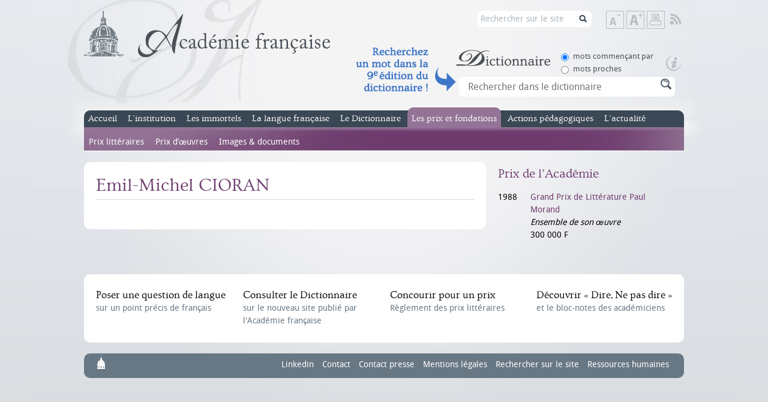

--- FILE ---
content_type: text/html; charset=utf-8
request_url: https://www.academie-francaise.fr/emil-michel-cioran
body_size: 6772
content:
<!DOCTYPE html PUBLIC "-//W3C//DTD XHTML+RDFa 1.0//EN"
  "http://www.w3.org/MarkUp/DTD/xhtml-rdfa-1.dtd">
<html xmlns="http://www.w3.org/1999/xhtml" xml:lang="fr"
    version="XHTML+RDFa 1.0" dir="ltr"
  xmlns:content="http://purl.org/rss/1.0/modules/content/"
  xmlns:dc="http://purl.org/dc/terms/"
  xmlns:foaf="http://xmlns.com/foaf/0.1/"
  xmlns:og="http://ogp.me/ns#"
  xmlns:rdfs="http://www.w3.org/2000/01/rdf-schema#"
  xmlns:sioc="http://rdfs.org/sioc/ns#"
  xmlns:sioct="http://rdfs.org/sioc/types#"
  xmlns:skos="http://www.w3.org/2004/02/skos/core#"
  xmlns:xsd="http://www.w3.org/2001/XMLSchema#">

<head profile="http://www.w3.org/1999/xhtml/vocab">
    <meta http-equiv="Content-Type" content="text/html; charset=utf-8" />
<link rel="shortcut icon" href="https://www.academie-francaise.fr/sites/academie-francaise.fr/themes/af/favicon.ico" type="image/vnd.microsoft.icon" />
<meta name="keywords" content="académie, française, français, francophonie,académicien, académiciens, institution, institut, France, secrétaireperpétuel, discours, immortels, prix, littéraires, concours, dictionnaire, mécénat, richelieu,mazarin, cardinal, Philippe Beaussant, Jean Bern" />
<meta name="generator" content="Drupal 7 (http://drupal.org)" />
<title>Emil-Michel CIORAN | Académie française</title><style type="text/css" media="all">
@import url("https://www.academie-francaise.fr/modules/system/system.base.css?sw7dy1");
@import url("https://www.academie-francaise.fr/modules/system/system.menus.css?sw7dy1");
@import url("https://www.academie-francaise.fr/modules/system/system.messages.css?sw7dy1");
@import url("https://www.academie-francaise.fr/modules/system/system.theme.css?sw7dy1");
</style>
<style type="text/css" media="all">
@import url("https://www.academie-francaise.fr/sites/all/libraries/mediaelement/build/mediaelementplayer.min.css?sw7dy1");
</style>
<style type="text/css" media="all">
@import url("https://www.academie-francaise.fr/sites/academie-francaise.fr/modules/academie/academie.css?sw7dy1");
@import url("https://www.academie-francaise.fr/sites/academie-francaise.fr/modules/academie_columns/academie_columns.css?sw7dy1");
@import url("https://www.academie-francaise.fr/sites/academie-francaise.fr/modules/academie_help/academie_help.css?sw7dy1");
@import url("https://www.academie-francaise.fr/sites/academie-francaise.fr/modules/academie_sidebar/academie_sidebar.css?sw7dy1");
@import url("https://www.academie-francaise.fr/sites/all/modules/date/date_api/date.css?sw7dy1");
@import url("https://www.academie-francaise.fr/modules/field/theme/field.css?sw7dy1");
@import url("https://www.academie-francaise.fr/modules/node/node.css?sw7dy1");
@import url("https://www.academie-francaise.fr/sites/all/modules/sdv/sdv/sdv.css?sw7dy1");
@import url("https://www.academie-francaise.fr/modules/search/search.css?sw7dy1");
@import url("https://www.academie-francaise.fr/modules/user/user.css?sw7dy1");
@import url("https://www.academie-francaise.fr/sites/all/modules/views/css/views.css?sw7dy1");
@import url("https://www.academie-francaise.fr/sites/all/modules/media/modules/media_wysiwyg/css/media_wysiwyg.base.css?sw7dy1");
</style>
<style type="text/css" media="all">
@import url("https://www.academie-francaise.fr/sites/all/modules/ctools/css/ctools.css?sw7dy1");
</style>
<style type="text/css" media="all">
@import url("https://www.academie-francaise.fr/sites/academie-francaise.fr/themes/af/css/reset.css?sw7dy1");
@import url("https://www.academie-francaise.fr/sites/academie-francaise.fr/themes/af/css/styles.css?sw7dy1");
@import url("https://www.academie-francaise.fr/sites/academie-francaise.fr/themes/af/css/colors.css?sw7dy1");
</style>
<style type="text/css" media="print">
@import url("https://www.academie-francaise.fr/sites/academie-francaise.fr/themes/af/css/print.css?sw7dy1");
</style>
<script type="text/javascript" src="https://www.academie-francaise.fr/sites/academie-francaise.fr/files/js/js_YD9ro0PAqY25gGWrTki6TjRUG8TdokmmxjfqpNNfzVU.js"></script>
<script type="text/javascript" src="https://www.academie-francaise.fr/sites/all/libraries/mediaelement/build/mediaelement-and-player.min.js?v=2.1.6"></script>
<script type="text/javascript" src="https://www.academie-francaise.fr/sites/academie-francaise.fr/files/js/js_ICaiHSRm4xzH69gcV-fGfYaf60nGJ4ZYMmrqJOJI6Qo.js"></script>
<script type="text/javascript" src="https://www.academie-francaise.fr/sites/academie-francaise.fr/files/js/js_DcorQSlztWiLT--0W-nK6mv0C830-J3XoonfMMNcarY.js"></script>
<script type="text/javascript" src="https://www.academie-francaise.fr/sites/academie-francaise.fr/files/js/js_eQpzZ8t_mhCzcKK-NZObFfamDzvwYKHp3YGxB0oB2x8.js"></script>
<script type="text/javascript" src="https://www.googletagmanager.com/gtag/js?id=G-FMT9DCG8XZ"></script>
<script type="text/javascript">
<!--//--><![CDATA[//><!--
window.dataLayer = window.dataLayer || [];function gtag(){dataLayer.push(arguments)};gtag("js", new Date());gtag("set", "developer_id.dMDhkMT", true);gtag("config", "G-FMT9DCG8XZ", {"groups":"default"});
//--><!]]>
</script>
<script type="text/javascript" src="https://www.academie-francaise.fr/sites/academie-francaise.fr/files/js/js_gkN36AsOcsI0Nq_eihpV_aN0WAgHP6ieGqF-q46GnFM.js"></script>
<script type="text/javascript" src="https://www.academie-francaise.fr/sites/academie-francaise.fr/files/js/js_kMO0BcIyVJNVQcUgdHtx5vWIUfB2hUZ-4ZA0Vw1h8FM.js"></script>
<script type="text/javascript">
<!--//--><![CDATA[//><!--
jQuery.extend(Drupal.settings, {"basePath":"\/","pathPrefix":"","setHasJsCookie":0,"ajaxPageState":{"theme":"af","theme_token":"VuXsThI1crai6liN1W6--RYLnKor2dxHiTCUeAqmwR0","js":{"misc\/jquery.js":1,"misc\/jquery-extend-3.4.0.js":1,"misc\/jquery-html-prefilter-3.5.0-backport.js":1,"misc\/jquery.once.js":1,"misc\/drupal.js":1,"sites\/all\/libraries\/mediaelement\/build\/mediaelement-and-player.min.js":1,"misc\/jquery.cookie.js":1,"misc\/jquery.form.js":1,"misc\/ajax.js":1,"sites\/all\/modules\/sdv\/sdv\/js\/sdv.js":1,"public:\/\/languages\/fr_zW4j_aFC-Uti-s2wYlkL6qYSOoTLtW1FVV1RRDUiD50.js":1,"sites\/all\/modules\/mediaelement\/mediaelement.js":1,"sites\/all\/modules\/google_analytics\/googleanalytics.js":1,"https:\/\/www.googletagmanager.com\/gtag\/js?id=G-FMT9DCG8XZ":1,"0":1,"misc\/progress.js":1,"misc\/autocomplete.js":1,"sites\/academie-francaise.fr\/themes\/af\/js\/scripts.js":1},"css":{"modules\/system\/system.base.css":1,"modules\/system\/system.menus.css":1,"modules\/system\/system.messages.css":1,"modules\/system\/system.theme.css":1,"sites\/all\/libraries\/mediaelement\/build\/mediaelementplayer.min.css":1,"sites\/academie-francaise.fr\/modules\/academie\/academie.css":1,"sites\/academie-francaise.fr\/modules\/academie_columns\/academie_columns.css":1,"sites\/academie-francaise.fr\/modules\/academie_help\/academie_help.css":1,"sites\/academie-francaise.fr\/modules\/academie_sidebar\/academie_sidebar.css":1,"sites\/all\/modules\/date\/date_api\/date.css":1,"sites\/all\/modules\/date\/date_popup\/themes\/datepicker.1.7.css":1,"modules\/field\/theme\/field.css":1,"modules\/node\/node.css":1,"sites\/all\/modules\/sdv\/sdv\/sdv.css":1,"modules\/search\/search.css":1,"modules\/user\/user.css":1,"sites\/all\/modules\/views\/css\/views.css":1,"sites\/all\/modules\/media\/modules\/media_wysiwyg\/css\/media_wysiwyg.base.css":1,"sites\/all\/modules\/ctools\/css\/ctools.css":1,"sites\/academie-francaise.fr\/themes\/af\/css\/reset.css":1,"sites\/academie-francaise.fr\/themes\/af\/css\/styles.css":1,"sites\/academie-francaise.fr\/themes\/af\/css\/colors.css":1,"sites\/academie-francaise.fr\/themes\/af\/css\/print.css":1}},"mediaelementAll":true,"googleanalytics":{"account":["G-FMT9DCG8XZ"],"trackOutbound":1,"trackMailto":1,"trackDownload":1,"trackDownloadExtensions":"7z|aac|arc|arj|asf|asx|avi|bin|csv|doc(x|m)?|dot(x|m)?|exe|flv|gif|gz|gzip|hqx|jar|jpe?g|js|mp(2|3|4|e?g)|mov(ie)?|msi|msp|pdf|phps|png|ppt(x|m)?|pot(x|m)?|pps(x|m)?|ppam|sld(x|m)?|thmx|qtm?|ra(m|r)?|sea|sit|tar|tgz|torrent|txt|wav|wma|wmv|wpd|xls(x|m|b)?|xlt(x|m)|xlam|xml|z|zip"},"urlIsAjaxTrusted":{"\/search\/node":true,"\/system\/ajax":true,"\/emil-michel-cioran":true},"ajax":{"edit-sc-dico-opt-rech-1":{"callback":"ajax_example_autocheckboxes_callback","wrapper":"wrapper_sc_dico_term","method":"replaceWith","effect":"fade","event":"change","url":"\/system\/ajax","submit":{"_triggering_element_name":"sc_dico_opt_rech"}},"edit-sc-dico-opt-rech-0":{"callback":"ajax_example_autocheckboxes_callback","wrapper":"wrapper_sc_dico_term","method":"replaceWith","effect":"fade","event":"change","url":"\/system\/ajax","submit":{"_triggering_element_name":"sc_dico_opt_rech"}}}});
//--><!]]>
</script>
</head>


<body class="html not-front not-logged-in no-sidebars page-node page-node- page-node-6914 node-type-laureate page-prix " >
    <div id="wrap">
    <div id="header">
                <a id="logo" href="/" title="Accueil" rel="home">
            <img src="https://www.academie-francaise.fr/sites/academie-francaise.fr/themes/af/logo.png" alt="Académie française" />
        </a>
                
        <div class="header_right">
       
        <div id="tools">
            <!--<a class="item link-search" href="/search/node/" title="Rechercher sur le site">Rechercher sur le site</a><span class="element-invisible"> | </span>-->
            <a class="item text-reset" href="#" title="Rétablir la taille de texte">Rétablir la taille de texte</a><span class="element-invisible"> | </span>
            <a class="item text-down" href="#" title="Diminuer la taille de texte">Diminuer la taille de texte</a><span class="element-invisible"> | </span>
            <a class="item text-up" href="#" title="Augmenter la taille de texte">Augmenter la taille de texte</a><span class="element-invisible"> | </span>
            <a class="item print" href="javascript:window.print();" title="Imprimer">Imprimer</a><span class="element-invisible"> | </span>
                        <a class="item rss" href="/rss.xml" title="Flux RSS" target="_blank">Flux RSS</a>
        </div>
         <div id="search2"><form class="search-form" action="/search/node" method="post" id="search-form" accept-charset="UTF-8"><div><div class="container-inline form-wrapper" id="edit-basic"><div class="form-item form-type-textfield form-item-keys">
  <label for="edit-keys">Saisissez vos mots-clés </label>
 <input type="text" id="edit-keys" name="keys" value="Rechercher sur le site" size="40" maxlength="255" class="form-text" />
</div>
<input type="submit" id="edit-submit--2" name="op" value="Rechercher sur le site" class="form-submit" /></div><input type="hidden" name="form_build_id" value="form-9CoqFD_oxc3s15wkrGVk7ePbfvzJICn5sIGGlwBSskA" />
<input type="hidden" name="form_id" value="search_form" />
</div></form></div>
        <span class="clearfix"></span>
        <div class="header_accroche_dico_api"></div>
        <div id="search">
              <div class="region region-header">
    <div id="block-academie-dico-form-recherche-dico" class="block block-academie-dico">
                
    <div class="content">
        <form action="/emil-michel-cioran" method="post" id="form-recherche-dico" accept-charset="UTF-8"><div><div class="dico_bloc_options"><div id="edit-sc-dico-opt-rech" class="form-radios"><div class="form-item form-type-radio form-item-sc-dico-opt-rech">
 <input type="radio" id="edit-sc-dico-opt-rech-1" name="sc_dico_opt_rech" value="1" checked="checked" class="form-radio" />  <label class="option" for="edit-sc-dico-opt-rech-1">mots commençant par </label>

</div>
<div class="form-item form-type-radio form-item-sc-dico-opt-rech">
 <input type="radio" id="edit-sc-dico-opt-rech-0" name="sc_dico_opt_rech" value="0" class="form-radio" />  <label class="option" for="edit-sc-dico-opt-rech-0">mots proches </label>

</div>
</div></div><a href="https://www.dictionnaire-academie.fr/lancement" class="picto_aide_dico"></a><div id="wrapper_sc_dico_term"><div class="form-item form-type-textfield form-item-sc-dico-term">
  <label for="edit-sc-dico-term">Recherche </label>
 <input placeholder="Rechercher dans le dictionnaire" class="bloc_rech_dico auto_submit form-text form-autocomplete" type="text" id="edit-sc-dico-term" name="sc_dico_term" value="" size="30" maxlength="128" /><input type="hidden" id="edit-sc-dico-term-autocomplete" value="https://www.academie-francaise.fr/index.php?q=dico/autocomplete_1" disabled="disabled" class="autocomplete" />
</div>
</div><div><input class="bt form-submit form-submit" type="submit" id="edit-submit" name="op" value="Rechercher" /></div><input type="hidden" name="form_build_id" value="form-ZFHpcVmhXHoFIBcLp6B2K5kMxLdj23IHMtaD9VHJRXE" />
<input type="hidden" name="form_id" value="form_recherche_dico" />
</div></form>        <span class="clearfix"></span>
    </div>
</div>  </div>
             <span class="clearfix"></span>
        </div>
        </div>        
        
        <span class="clearfix"></span>
        <strong class="element-invisible">Menu principal</strong>
        <div id="main-menu">
            <ul class="menu"><li class="first leaf empty"><a href="/" title="Accueil du site officiel de l&#039;Académie française">Accueil</a><div class="menu"></div></li>
<li class="expanded menu-institution"><a href="/linstitution/lorganisation" title="L&#039;institution">L’institution</a><ul class="menu"><li class="first expanded"><a href="/linstitution/lhistoire" title="L&#039;histoire de l&#039;Académie française">L’histoire</a><ul class="menu"><li class="first leaf"><a href="/linstitution/apercu-historique" title="Aperçu historique">Aperçu historique</a><div class="menu"></div></li>
<li class="leaf"><a href="/linstitution-lhistoire/les-grandes-dates" title="les grandes dates de l&#039;Académie française">Les grandes dates</a><div class="menu"></div></li>
<li class="last leaf"><a href="/linstitution/le-palais-de-linstitut" title="Le palais de l&#039;Institut, le bâtiment">Le palais de l&#039;Institut</a><div class="menu"></div></li>
</ul></li>
<li class="leaf"><a href="/linstitution/les-missions" title="Les missions de l&#039;Académie française">Les missions</a><div class="menu"></div></li>
<li class="leaf"><a href="/linstitution/lorganisation" title="L&#039;organisation de l&#039;Académie française">L’organisation</a><div class="menu"></div></li>
<li class="leaf"><a href="/linstitution/statuts-et-reglements" title="Les statuts de l&#039;Académie française">Les statuts</a><div class="menu"></div></li>
<li class="last leaf"><a href="http://www.academie-francaise.fr/linstitution/les-decisions-internes" title="">Les décisions internes</a><div class="menu"></div></li>
</ul></li>
<li class="expanded menu-immortels"><a href="/les-immortels/les-quarante-aujourdhui" title="Les immortels, nom donné aux académiciens">Les immortels</a><ul class="menu"><li class="first leaf"><a href="/les-immortels/les-quarante-aujourdhui" title="Les quarante aujourd&#039;hui">Les membres</a><div class="menu"></div></li>
<li class="leaf"><a href="/les-immortels/de-la-candidature-la-reception" title="De la candidature à la réception">Devenir immortel</a><div class="menu"></div></li>
<li class="leaf"><a href="/les-immortels/lhabit-vert-et-lepee" title="L&#039;habit vert et l&#039;épée">L’habit vert et l’épée</a><div class="menu"></div></li>
<li class="leaf"><a href="/les-immortels/discours-et-travaux-academiques" title="Discours et travaux académiques des académiciens">Les discours</a><div class="menu"></div></li>
<li class="leaf"><a href="/les-immortels/les-publications" title="Publications des académiciens">Les publications</a><div class="menu"></div></li>
<li class="last leaf"><a href="/videos-des-receptions-sous-la-coupole" title="">Les vidéos</a><div class="menu"></div></li>
</ul></li>
<li class="expanded menu-langue"><a href="/questions-de-langue" title="La langue française">La langue française</a><ul class="menu"><li class="first leaf"><a href="/la-langue-francaise/le-francais-aujourdhui" title="Le français aujourd&#039;hui">Le français aujourd’hui</a><div class="menu"></div></li>
<li class="leaf"><a href="/questions-de-langue" title="Questions de langue fréquemment posées">Questions de langue</a><div class="menu"></div></li>
<li class="leaf"><a href="/la-langue-francaise/terminologie" title="Terminologie et néologie">Terminologie</a><div class="menu"></div></li>
<li class="expanded"><a href="/dire-ne-pas-dire" title="Rubrique Dire, ne pas dire">Dire, Ne pas dire</a><ul class="menu"><li class="first leaf"><a href="/dire-ne-pas-dire" title="Accueil de la rubrique Dire, Ne pas dire">Accueil</a><div class="menu"></div></li>
<li class="leaf"><a href="/dire-ne-pas-dire/emplois-fautifs" title="Emplois fautifs de la rubrique Dire, ne pas dire">Emplois fautifs</a><div class="menu"></div></li>
<li class="leaf"><a href="/dire-ne-pas-dire/extensions-de-sens-abusives" title="Extensions de sens abusives, rubrique Dire, ne pas dire">Extensions de sens abusives</a><div class="menu"></div></li>
<li class="leaf"><a href="/dire-ne-pas-dire/anglicismes-neologismes-mots-voyageurs" title="Néologismes et anglicismes de la rubrique Dire, ne pas dire">Néologismes &amp; anglicismes</a><div class="menu"></div></li>
<li class="leaf"><a href="/dire-ne-pas-dire/expressions-bonheurs-surprises" title="Bonheurs et surprises de la rubrique Dire, ne pas dire">Bonheurs &amp; surprises</a><div class="menu"></div></li>
<li class="leaf"><a href="/dire-ne-pas-dire/bloc-notes" title="Bloc-notes des académiciens, rubrique Dire, ne pas dire">Bloc-notes</a><div class="menu"></div></li>
<li class="leaf"><a href="/dire-ne-pas-dire/courrier-des-internautes" title="Courrier des internautes de Dire, ne pas dire">Courrier des internautes</a><div class="menu"></div></li>
<li class="last leaf"><a href="/la-langue-francaise-dire-ne-pas-dire/dire-ne-pas-dire">Dire, Ne pas dire</a><div class="menu"></div></li>
</ul></li>
<li class="leaf"><a href="http://www.academie-francaise.fr/la-langue-francaise-dire-ne-pas-dire/dire-ne-pas-dire" title="Contacter le service du Dictionnaire">Contact Dire, Ne pas dire</a><div class="menu"></div></li>
<li class="last leaf"><a href="/la-langue-francaise/actualite" title="Semaine de la langue française, actualité de dire ne pas dire">Actualité</a><div class="menu"></div></li>
</ul></li>
<li class="expanded menu-dictionnaire"><a href="/le-dictionnaire/la-9e-edition" title="Le dictionnaire de l&#039;Académie française">Le Dictionnaire</a><ul class="menu"><li class="first expanded"><a href="/le-dictionnaire/la-9e-edition" title="La 9e édition du Dictionnaire de l&#039;Académie française">La 9e édition</a><ul class="menu"><li class="first leaf"><a href="/le-dictionnaire-la-9e-edition/exemples-de-mots-nouveaux" title="Mots nouveaux du Dictionnaire de l&#039;Académie française">Mots nouveaux</a><div class="menu"></div></li>
<li class="leaf"><a href="/le-dictionnaire-la-9e-edition/exemples-de-mots-supprimes" title="Mots supprimés du Dictionnaire de l&#039;Académie française">Mots supprimés</a><div class="menu"></div></li>
<li class="leaf"><a href="/le-dictionnaire-la-9e-edition/exemples-de-mots-dorigine-etrangere" title="Mots étrangers du Dictionnaire de l&#039;Académie française">Mots étrangers</a><div class="menu"></div></li>
<li class="leaf"><a href="/le-dictionnaire-la-9e-edition/exemples-de-remarques-normatives" title="Remarques normatives de l&#039;Académie française">Remarques normatives</a><div class="menu"></div></li>
<li class="last leaf"><a href="/le-dictionnaire-la-9e-edition/addenda" title="Addenda au Dictionnaire de l&#039;Académie française">Addenda</a><div class="menu"></div></li>
</ul></li>
<li class="expanded"><a href="/le-dictionnaire/les-neuf-prefaces" title="les neuf préfaces du Dictionnaire de l&#039;Académie française">Les neuf préfaces</a><ul class="menu"><li class="first leaf"><a href="/le-dictionnaire-les-neuf-prefaces/preface-de-la-premiere-edition-1694" title="1re préface du Dictionnaire de l&#039;Académie française">1re préface</a><div class="menu"></div></li>
<li class="leaf"><a href="/le-dictionnaire-les-neuf-prefaces/preface-de-la-deuxieme-edition-1718" title="2e préface du Dictionnaire de l&#039;Académie française">2e préface</a><div class="menu"></div></li>
<li class="leaf"><a href="/le-dictionnaire-les-neufs-prefaces/preface-de-la-troisieme-edition-1740" title="3e préface du Dictionnaire de l&#039;Académie française">3e préface</a><div class="menu"></div></li>
<li class="leaf"><a href="/le-dictionnaire-les-neufs-prefaces/preface-de-la-quatrieme-edition-1762" title="4e préface du Dictionnaire de l&#039;Académie française">4e préface</a><div class="menu"></div></li>
<li class="leaf"><a href="/le-dictionnaire-les-neufs-prefaces/preface-de-la-cinquieme-edition-1798" title="5e préface du Dictionnaire de l&#039;Académie française">5e préface</a><div class="menu"></div></li>
<li class="leaf"><a href="/le-dictionnaire-les-neuf-prefaces/sixieme-preface" title="6e préface du Dictionnaire de l&#039;Académie française">6e préface</a><div class="menu"></div></li>
<li class="leaf"><a href="/le-dictionnaire-les-neufs-prefaces/preface-de-la-septieme-edition-1877" title="7e préface du Dictionnaire de l&#039;Académie française">7e préface</a><div class="menu"></div></li>
<li class="leaf"><a href="/le-dictionnaire-les-neufs-prefaces/preface-de-la-huitieme-edition-1932-1935" title="8e préface du Dictionnaire de l&#039;Académie française">8e préface</a><div class="menu"></div></li>
<li class="last leaf"><a href="/le-dictionnaire-les-neuf-prefaces/preface-la-neuvieme-edition" title="9e préface du Dictionnaire de l&#039;Académie française">9e préface</a><div class="menu"></div></li>
</ul></li>
<li class="leaf"><a href="/le-dictionnaire/portail-numerique-du-dictionnaire-de-lacademie-francaise" title="Portail numérique du Dictionnaire de l’Académie française">Dictionnaire en ligne</a><div class="menu"></div></li>
<li class="leaf"><a href="/le-dictionnaire/commission-du-dictionnaire" title="Composition de la Commission du Dictionnaire">Commission du Dictionnaire</a><div class="menu"></div></li>
<li class="last leaf"><a href="/le-dictionnaire/service-du-dictionnaire" title="Contacter le service du Dictionnaire">Contact Dictionnaire</a><div class="menu"></div></li>
</ul></li>
<li class="expanded active-trail menu-prix"><a href="/reglement-des-concours" title="Les prix et fondations de l&#039;Académie française">Les prix et fondations</a><ul class="menu"><li class="first expanded"><a href="/reglement-des-concours" title="Prix littéraires de l&#039;Académie française">Prix littéraires</a><ul class="menu"><li class="first leaf"><a href="/les-prix-prix-litteraires/historique" title="Présentation des prix de l&#039;Académie française">Présentation</a><div class="menu"></div></li>
<li class="leaf"><a href="/reglement-des-concours" title="Règlement des concours de l&#039;Académie française">Règlement des concours</a><div class="menu"></div></li>
<li class="leaf"><a href="/les-prix-et-fondations-prix-litteraires/grands-prix" title="Grands Prix de l&#039;Académie française">Grands Prix</a><div class="menu"></div></li>
<li class="leaf"><a href="/les-prix-prix-litteraires/prix-de-fondations" title="Prix de fondations de l&#039;Académie française">Prix de fondations</a><div class="menu"></div></li>
<li class="leaf"><a href="/les-prix-et-fondations-prix-litteraires-prix-anciens/prix-anciens" title="Prix anciens n&#039;étant plus attribués">Prix anciens</a><div class="menu"></div></li>
<li class="leaf"><a href="/les-prix-et-fondations-prix-litteraires/prix-de-linstitut" title="Prix de l&#039;Institut sur proposition de l&#039;Académie française">Prix de l&#039;Institut</a><div class="menu"></div></li>
<li class="leaf"><a href="/les-prix-et-fondations-prix-litteraires/les-laureats" title="Les lauréats. Recherche dans les prix">Les lauréats</a><div class="menu"></div></li>
<li class="last leaf"><a href="/les-prix-et-fondations-prix-litteraires/service-des-prix-litteraires" title="Contacter le service des prix littéraires">Contact Prix littéraires</a><div class="menu"></div></li>
</ul></li>
<li class="expanded"><a href="/les-prix-et-mecenats/prix-des-familles-nombreuses" title="Prix d’œuvres de l&#039;Académie française">Prix d’œuvres</a><ul class="menu"><li class="first leaf"><a href="/les-prix-et-mecenats/prix-des-familles-nombreuses" title="Prix des familles nombreuses">Prix des familles nombreuses</a><div class="menu"></div></li>
<li class="leaf"><a href="/les-prix-et-mecenats/bourses" title="Bourses attribuées par l&#039;Académie française">Bourses</a><div class="menu"></div></li>
<li class="leaf"><a href="/les-prix-et-fondations-prix-doeuvres/fondations-destinees-aux-actes-de-vertu" title="Fondations destinées aux actes de vertu">Fondations destinées aux actes de vertu</a><div class="menu"></div></li>
<li class="last leaf"><a href="/service-des-oeuvres-sociales" title="Contacter le service des œuvres sociales">Contact</a><div class="menu"></div></li>
</ul></li>
<li class="last leaf"><a href="/les-prix-et-fondations/les-prix-litteraires-images-documents">Images &amp; documents</a><div class="menu"></div></li>
</ul></li>
<li class="expanded menu-action-pedagogique"><a href="/actions-pedagogiques/visites-pedagogiques-de-lacademie" title="">Actions pédagogiques</a><ul class="menu"><li class="first leaf"><a href="/actions-pedagogiques/ressources-pedagogiques-0">Ressources pédagogiques</a><div class="menu"></div></li>
<li class="leaf"><a href="/actions-pedagogiques/visites-pedagogiques-de-lacademie" title="Visites de l&#039;Académie">Visites pédagogiques</a><div class="menu"></div></li>
<li class="leaf"><a href="/actions-pedagogiques/partenariats-et-collaborations" title="Partenariats et collaborations">Partenariats et collaborations</a><div class="menu"></div></li>
<li class="last leaf"><a href="/phototheque" title="">L&#039;Académie en images</a><div class="menu"></div></li>
</ul></li>
<li class="last leaf empty"><a href="/actualites" title="L&#039;actualité de l&#039;Académie française">L’actualité</a><div class="menu"></div></li>
</ul>            <span class="clearfix"></span>
        </div>
    </div>
    <div id="body">
        <div id="content">
                                      <div class="region region-content">
    <div id="block-system-main" class="block block-system">
            <h1>
        Emil-Michel CIORAN                <span class="clearfix"></span>
    </h1>
            
    <div class="content">
        <div id="node-6914" class="node node-laureate content-prix clearfix" about="/emil-michel-cioran" typeof="sioc:Item foaf:Document">
    <div class="content">
        <div class="intro">
            <div class="academie-columns academie-columns-2">
                            </div>
            <div class="academie-columns academie-columns-2">
                            </div>
            <span class="clearfix"></span>
        </div>
                    </div>
</div>        <span class="clearfix"></span>
    </div>
</div>  </div>
        </div>
        <div id="sidebar">
              <div class="region region-sidebar">
    <div id="block-academie-prizes-academie-prizes-laureates" class="block block-academie-prizes">
            <h2>
        Prix de l’Académie                <span class="clearfix"></span>
    </h2>
            
    <div class="content">
        <div class="academie-laureates">
                        <div class="academie-columns academie-columns-2">
                        <div class="academie-laureate">
                <span class="date">1988</span>
                <span class="infos">
                                        <a class="title" href="/grand-prix-de-litterature-paul-morand">Grand Prix de Littérature Paul Morand</a><br />                    <em>Ensemble de son œuvre</em><br />                    300 000 F                </span>
                <span class="clearfix"></span>
            </div>
                    </div>
        <div class="academie-columns academie-columns-2">
                    </div>
        <span class="clearfix"></span>
    </div>        <span class="clearfix"></span>
    </div>
</div>  </div>
        </div>
        <span class="clearfix"></span>
    </div>
    <div id="footer" >
                <div id="footer-links" class="block">
            <strong class="element-invisible">Menu secondaire</strong>
            <ul class="menu">
                <li><a href="/questions-de-langue"><strong>Poser une question de langue </strong>sur un point précis de français</a></li>
                <li><a href="https://www.dictionnaire-academie.fr" target="_blank" rel="nofollow"><strong>Consulter le Dictionnaire </strong>sur le nouveau site publié par l'Académie française<span class="small"></span></a></li>                <li><a href="/reglement-des-concours"><strong>Concourir pour un prix </strong>Règlement des prix littéraires</a></li>
                <li><a href="/dire-ne-pas-dire"><strong>Découvrir « Dire, Ne pas dire » </strong>et le bloc-notes des académiciens</a></li>
            </ul>
            <span class="clearfix"></span>
        </div>
        <div id="footer-menu" class="block">
            <img id="logo-mini" src="/sites/academie-francaise.fr/themes/af/images/logo-micro.png" alt="" />
            <ul class="menu"><li class="first leaf"><a href="https://www.linkedin.com/company/acad%C3%A9mie-fran%C3%A7aise/?viewAsMember=true" title="">Linkedin</a></li>
<li class="leaf"><a href="/contact" title="Formulaire de contact">Contact</a></li>
<li class="leaf"><a href="/contact-presse" title="">Contact presse</a></li>
<li class="leaf"><a href="/mentions-legales" title="">Mentions légales</a></li>
<li class="leaf"><a href="/search" title="">Rechercher sur le site</a></li>
<li class="last leaf"><a href="/ressources-humaines" title="">Ressources humaines</a></li>
</ul>            <span class="clearfix"></span>
        </div>
        <span class="clearfix"></span>
    </div>
</div>    <script type="text/javascript">
        // Changement des apostrophes
        (function ($) {
            var content = $('#block-system-main').html();
            if (content && content.indexOf("'") >= 0) {
                content = content.replace("'", '&#146;');
                $('#block-system-main').html(content);
            }
            
            content = $('#sidebar').html();
            if (content && content.indexOf("'") >= 0) {
                content = content.replace("'", '&#146;');
                $('#sidebar').html(content);
            }
        })(jQuery);
    </script>
    </body>
</html>
